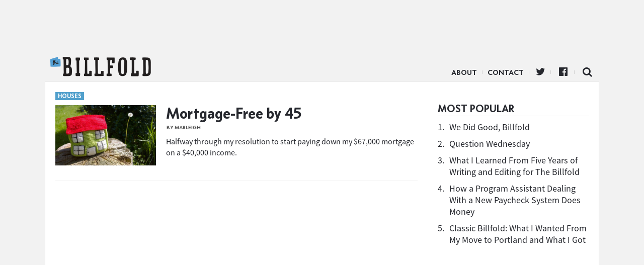

--- FILE ---
content_type: text/html; charset=UTF-8
request_url: https://www.thebillfold.com/slug/houses/
body_size: 5422
content:
<!doctype html>
<html class="no-js" lang="en">
<head>
    <script type='text/javascript'>var _sf_startpt = (new Date()).getTime()</script>
    <meta charset="utf-8"/>
    <meta name="viewport" content="width=device-width, initial-scale=1.0, minimal-ui"/>

    <link rel="icon" href="https://www.thebillfold.com/wp-content/themes/thebillfold/images/icon-128.jpg" class="js-favicon">
    <link rel="apple-touch-icon" sizes="152x152" href="https://www.thebillfold.com/wp-content/themes/thebillfold/images/icon-152.jpg">
    <link rel="apple-touch-icon" sizes="120x120" href="https://www.thebillfold.com/wp-content/themes/thebillfold/images/icon-128.jpg">
    <link rel="apple-touch-icon" sizes="76x76" href="https://www.thebillfold.com/wp-content/themes/thebillfold/images/icon-76.jpg">
    <link rel="apple-touch-icon" sizes="60x60" href="https://www.thebillfold.com/wp-content/themes/thebillfold/images/icon-60.jpg">

    <link rel="feed alternate" type="application/atom+xml" href="https://www.thebillfold.com/feed/atom/"
          title="Atom Feed">

    <title>The Billfold</title>

	<link rel='dns-prefetch' href='//s0.wp.com' />
<link rel='dns-prefetch' href='//s.w.org' />
<link rel='stylesheet' id='jetpack_css-css'  href='https://c0.wp.com/p/jetpack/6.8.1/css/jetpack.css' type='text/css' media='all' />
<script type='text/javascript' src='https://c0.wp.com/c/4.8/wp-includes/js/jquery/jquery.js'></script>
<script type='text/javascript' src='https://c0.wp.com/c/4.8/wp-includes/js/jquery/jquery-migrate.min.js'></script>
<link rel='https://api.w.org/' href='https://www.thebillfold.com/wp-json/' />

<link rel='dns-prefetch' href='//v0.wordpress.com'/>
<link rel='dns-prefetch' href='//c0.wp.com'/>
<style type='text/css'>img#wpstats{display:none}</style><link rel="icon" href="https://www.thebillfold.com/wp-content/uploads/2019/01/cropped-Billfold-Logo-32x32.png" sizes="32x32" />
<link rel="icon" href="https://www.thebillfold.com/wp-content/uploads/2019/01/cropped-Billfold-Logo-192x192.png" sizes="192x192" />
<link rel="apple-touch-icon-precomposed" href="https://www.thebillfold.com/wp-content/uploads/2019/01/cropped-Billfold-Logo-180x180.png" />
<meta name="msapplication-TileImage" content="https://www.thebillfold.com/wp-content/uploads/2019/01/cropped-Billfold-Logo-270x270.png" />

<!-- START - Facebook Open Graph, Google+ and Twitter Card Tags 2.0.8.2 -->
 <!-- Facebook Open Graph -->
  <meta property="og:locale" content="en_US"/>
  <meta property="og:site_name" content="The Billfold"/>
  <meta property="og:title" content="Houses"/>
  <meta property="og:url" content="https://www.thebillfold.com/slug/houses/"/>
  <meta property="og:type" content="article"/>
  <meta property="og:description" content="Houses"/>
  <meta property="article:publisher" content="https://www.facebook.com/thebillfold/"/>
 <!-- Google+ / Schema.org -->
  <meta itemprop="name" content="Houses"/>
  <meta itemprop="description" content="Houses"/>
 <!-- Twitter Cards -->
  <meta name="twitter:title" content="Houses"/>
  <meta name="twitter:url" content="https://www.thebillfold.com/slug/houses/"/>
  <meta name="twitter:description" content="Houses"/>
  <meta name="twitter:card" content="summary_large_image"/>
  <meta name="twitter:site" content="@thebillfold"/>
 <!-- SEO -->
  <link rel="canonical" href="https://www.thebillfold.com/slug/houses/"/>
  <meta name="description" content="Houses"/>
 <!-- Misc. tags -->
<!-- END - Facebook Open Graph, Google+ and Twitter Card Tags 2.0.8.2 -->


    <script>
        (function (i, s, o, g, r, a, m) {
            i['GoogleAnalyticsObject'] = r;
            i[r] = i[r] || function () {
                (i[r].q = i[r].q || []).push(arguments)
            }, i[r].l = 1 * new Date();
            a = s.createElement(o),
                m = s.getElementsByTagName(o)[0];
            a.async = 1;
            a.src = g;
            m.parentNode.insertBefore(a, m)
        })(window, document, 'script', '//www.google-analytics.com/analytics.js', 'ga');

        ga('create', 'UA-8268915-5', 'auto');
        ga('create', 'UA-8268915-9', 'auto', {'name': 'network'});
        ga('send', 'pageview');
        ga('network.send', 'pageview');

    </script>

    <script async='async' src='https://www.googletagservices.com/tag/js/gpt.js'></script>
    <script>
        var googletag = googletag || {};
        googletag.cmd = googletag.cmd || [];
    </script>

    <script>
        googletag.cmd.push(function () {
            var leaderboard = googletag.sizeMapping()
                .addSize([1024, 1], [[970, 66], [1000, 220], [970, 90], [1, 1], [728, 90], [970, 250]])
                .addSize([0, 0], [])
                .build();

            var med = googletag.sizeMapping()
                .addSize([1024, 1], [[300, 250], [300, 600], [300, 1050]])
                .addSize([0, 0], [])
                .build();

            var mobileLeaderboard = googletag.sizeMapping()
                .addSize([1024, 1], [])
                .addSize([0, 0], [[320, 50], [320, 100], [1, 1]])
                .build();

            var mobileMed = googletag.sizeMapping()
                .addSize([1024, 1], [])
                .addSize([0, 0], [300, 250])
                .build();


            googletag.defineSlot('/149016294/BF_ROS_Desk_728x90', [[970, 66], [1000, 220], [970, 90], [1, 1], [728, 90], [970, 250]], 'div-gpt-ad-1501696106781-0').defineSizeMapping(leaderboard).addService(googletag.pubads());
            googletag.defineSlot('/149016294/BF_ROS_Desk_300x250_Top', [[300, 250], [300, 600]], 'div-gpt-ad-1501696106781-1').defineSizeMapping(med).addService(googletag.pubads());
            googletag.defineSlot('/149016294/BF_BTF_300x250', [300, 250], 'div-gpt-ad-1501696106781-2').defineSizeMapping(med).addService(googletag.pubads());
            googletag.defineSlot('/149016294/BF_Mobile_Leaderboard', [[320, 50], [320, 100], [1, 1]], 'div-gpt-ad-1501696106781-3').defineSizeMapping(mobileLeaderboard).addService(googletag.pubads());
            googletag.defineSlot('/149016294/BF_Mobile_300x250', [300, 250], 'div-gpt-ad-1501696106781-4').defineSizeMapping(mobileMed).addService(googletag.pubads());
            googletag.pubads().enableSingleRequest();
            googletag.enableServices();
        });
    </script>

    <meta name="twitter:widgets:csp" content="on">

    <link href='/wp-content/assets/css/ich-fonts.css' rel='stylesheet' type='text/css'>
    <link href='/wp-content/assets/css/thebillfold.css' rel='stylesheet' type='text/css'>
    <link href='https://fonts.googleapis.com/css?family=Source+Serif+Pro:400,600,700'
          rel='stylesheet' type='text/css'>

    <link rel="stylesheet"
          href="https://maxcdn.bootstrapcdn.com/font-awesome/4.4.0/css/font-awesome.min.css">

    <script src="https://cdnjs.cloudflare.com/ajax/libs/jquery/3.2.1/jquery.min.js"></script>
    <script src="https://cdnjs.cloudflare.com/ajax/libs/fitvids/1.2.0/jquery.fitvids.min.js"></script>

    <!-- Quantcast Tag, part 1 -->
    <script type="text/javascript">
        var _qevents = _qevents || [];
        (function () {
            var elem = document.createElement('script');
            elem.src = (document.location.protocol == "https:" ? "https://secure" : "http://edge") + ".quantserve.com/quant.js";
            elem.async = true;
            elem.type = "text/javascript";
            var scpt = document.getElementsByTagName('script')[0];
            scpt.parentNode.insertBefore(elem, scpt);
        })();
    </script>

    <style>

    .leaderboard__wrapper {
        max-width: 100%;
        text-align: center;
    }

    .leaderboard__wrapper .ad.ad-desktop {
        width: 100%;
        text-align: center;

    }

    </style>
</head>

<body class="archive tax-slug term-houses term-10554" >

<script>
    window.fbAsyncInit = function () {
        FB.init({
            appId: '262843477137720',
            xfbml: true,
            version: 'v2.4'
        });
    };

    (function (d, s, id) {
        var js, fjs = d.getElementsByTagName(s)[0];
        if (d.getElementById(id)) {
            return;
        }
        js = d.createElement(s);
        js.id = id;
        js.src = "//connect.facebook.net/en_US/sdk.js";
        fjs.parentNode.insertBefore(js, fjs);
    }(document, 'script', 'facebook-jssdk'));
</script>

<div class="leaderboard__wrapper">
    <div class="ad ad-desktop">
        <!-- /149016294/BF_ROS_Desk_728x90 -->
        <div id='div-gpt-ad-1501696106781-0'>
            <script>
                googletag.cmd.push(function () {
                    googletag.display('div-gpt-ad-1501696106781-0');
                });
            </script>
        </div>
    </div>

    <div class="ad ad-mobile mobile-leaderboard">
        <!-- /149016294/BF_Mobile_Leaderboard -->
        <div id='div-gpt-ad-1501696106781-3'>
            <script>
                googletag.cmd.push(function () {
                    googletag.display('div-gpt-ad-1501696106781-3');
                });
            </script>
        </div>
    </div>
</div>


<div class="main__wrapper">
    <div class="nav__wrapper">
        <div class="navicon"></div>

        <div class="nav__logo">
            <a href="https://www.thebillfold.com/">The Billfold</a>
        </div>

        <nav class="nav__links">
            <ul class="nav__items">
                <li id="menu-item-75803"
                    class="divider menu-item menu-item-type-custom menu-item-object-custom menu-item-75803">
                    <a href="/about" sl-processed="1">About</a></li>
                <li id="menu-item-77599"
                    class="divider menu-item menu-item-type-custom menu-item-object-custom menu-item-77599">
                    <a href="mailto:notes@thebillfold.com" sl-processed="1">Contact</a></li>
                <li id="menu-item-75805"
                    class="icon icon-twitter divider menu-item menu-item-type-custom menu-item-object-custom menu-item-75805">
                    <a href="https://twitter.com/thebillfold" sl-processed="1">Twitter</a></li>
                <li id="menu-item-75804"
                    class="icon icon-facebook-official divider menu-item menu-item-type-custom menu-item-object-custom menu-item-75804">
                    <a target="_blank"
                       href="https://www.facebook.com/thebillfold/"
                       sl-processed="1">Facebook</a></li>
                <li id="menu-item-75807"
                    class="icon-search icon menu-item menu-item-type-custom menu-item-object-custom menu-item-75807">
                    <a href="/search" sl-processed="1">Search</a></li>
            </ul>
        </nav>
    </div>

<div class="index__wrapper logical__wrapper">
    <div class="column__container">
        <div class="post__list">
			
							
                <div class="post-9045 post type-post status-publish format-standard has-post-thumbnail hentry category-homes tag-halfway-there tag-home tag-money tag-mortgage tag-personal-finance slug-houses" >
                    <a href="https://www.thebillfold.com/2017/07/mortgage-free-by-45/" class="hitbox"></a>
					                        <div class="slug"><a href='/slug/houses'>Houses</a></div>
					
                    <div class="post__wrapper">
                        <div class="post__image"
                             style="background-image: url('https://www.thebillfold.com/wp-content/uploads/2017/07/1aYzqmPZf4UMxgvWyUI6zAA-1.jpeg');"></div>

                        <div class="post__content">
                            <h2 class="post__title">
                                <a href="https://www.thebillfold.com/2017/07/mortgage-free-by-45/"
                                   title="Mortgage-Free by 45">
									Mortgage-Free by 45                                </a>
                            </h2>

                            <div class="post__byline byline">
                                by MarLeigh								                            </div>

							                                <div class="post__body">
									<p>Halfway through my resolution to start paying down my $67,000 mortgage on a $40,000 income.</p>
                                </div>

							                        </div>
                    </div>

                </div>

						
            <div class="more__wrapper">
                <div class="more__button">
					                </div>
            </div>
        </div>

        <div class="sidebar__wrapper sidebar__main">
            <div class="sidebar__group">
                <div class="sidebar__ad-container">
                    <!-- /149016294/BF_ROS_Desk_300x250_Top -->
                    <div id='div-gpt-ad-1501696106781-1'>
                        <script>
                            googletag.cmd.push(function () {
                                googletag.display('div-gpt-ad-1501696106781-1');
                            });
                        </script>
                    </div>
                </div>

				<div class="popular__wrapper">
	<h3 class="popular__title mod__title">Most Popular</h3>

	<div class="popular__items">
		
			<div class="popular-item">
				<span class="popular-item__number">1.</span>
				<span class="popular-item__title">
					<a href="https://www.thebillfold.com/2019/02/we-did-good-billfold/" title="We Did Good, Billfold">
						We Did Good, Billfold					</a>
				</span>
			</div>

			
		
			<div class="popular-item">
				<span class="popular-item__number">2.</span>
				<span class="popular-item__title">
					<a href="https://www.thebillfold.com/2019/02/question-wednesday-86/" title="Question Wednesday">
						Question Wednesday					</a>
				</span>
			</div>

			
		
			<div class="popular-item">
				<span class="popular-item__number">3.</span>
				<span class="popular-item__title">
					<a href="https://www.thebillfold.com/2019/02/what-i-learned-from-five-years-of-writing-and-editing-for-the-billfold/" title="What I Learned From Five Years of Writing and Editing for The Billfold">
						What I Learned From Five Years of Writing and Editing for The Billfold					</a>
				</span>
			</div>

			
		
			<div class="popular-item">
				<span class="popular-item__number">4.</span>
				<span class="popular-item__title">
					<a href="https://www.thebillfold.com/2019/02/how-a-program-assistant-dealing-with-a-new-paycheck-system-does-money/" title="How a Program Assistant Dealing With a New Paycheck System Does Money">
						How a Program Assistant Dealing With a New Paycheck System Does Money					</a>
				</span>
			</div>

			
		
			<div class="popular-item">
				<span class="popular-item__number">5.</span>
				<span class="popular-item__title">
					<a href="https://www.thebillfold.com/2019/02/classic-billfold-what-i-wanted-from-my-move-to-portland-and-what-i-got/" title="Classic Billfold: What I Wanted From My Move to Portland and What I Got">
						Classic Billfold: What I Wanted From My Move to Portland and What I Got					</a>
				</span>
			</div>

			
			</div>
</div>

                <!-- sidebar -->

                <div class="sidebar__ad ">
                    <div class="sidebar__ad-container">
						                        <div class="ad ad-desktop">
                            <!-- /149016294/BF_BTF_300x250 -->
                            <div id='div-gpt-ad-1501696106781-2' style='height:250px; width:300px;'>
                                <script>
                                    googletag.cmd.push(function () {
                                        googletag.display('div-gpt-ad-1501696106781-2');
                                    });
                                </script>
                            </div>
                        </div>
                    </div>
                </div>

            </div>
        </div>
    </div>
</div>

</div>

<div class="footer__wrapper">

</div>

<script type="text/javascript">
    var _sf_async_config = {uid: 4191, domain: "thehairpin.com"};
    (function () {
        function loadChartbeat() {
            window._sf_endpt = (new Date()).getTime();
            var e = document.createElement('script');
            e.setAttribute('language', 'javascript');
            e.setAttribute('type', 'text/javascript');
            e.setAttribute('src',
                (("https:" == document.location.protocol) ? "https://s3.amazonaws.com/" : "http://") +
                "static.chartbeat.com/js/chartbeat.js");
            document.body.appendChild(e);
        }

        var oldonload = window.onload;
        window.onload = (typeof window.onload != 'function') ?
            loadChartbeat : function () {
                oldonload();
                loadChartbeat();
            };
    })();
</script>

<!-- Begin comScore Tag -->
<script>
    var _comscore = _comscore || [];
    _comscore.push({c1: "2", c2: "8568956"});
    (function () {
        var s = document.createElement("script"), el = document.getElementsByTagName("script")[0];
        s.async = true;
        s.src = (document.location.protocol == "https:" ? "https://sb" : "http://b") + ".scorecardresearch.com/beacon.js";
        el.parentNode.insertBefore(s, el);
    })();
</script>
<noscript>
    <img src="https://b.scorecardresearch.com/p?c1=2&c2=8568956&cv=2.0&cj=1"/>
</noscript>
<!-- End comScore Tag -->


<script>
 jQuery(function () {
     $('.post__content').fitVids({
         customSelector: "iframe[src^='http://www.funnyordie.com'], iframe[src^='http://teamcoco.com'], iframe[src^='http://media.mtvnservices.com'], iframe[src^='https://cdn.embedly.com']"
     });
 });
</script>

<script>
 $(function() {
     ga(function(){
         $("a").click(function(e) {
             var url = $(this).attr("href");

             if (!(/^(http(s|)\:\/\/(www\.|)thebillfold)/.test(url)) && !(/^\//.test(url))) {

                 ga("send", "event", "outbound", "click", url, {"hitCallback":
                                                                function () {
                                                                    document.location = url;
                                                                }
                 });

                 e.preventDefault();
             } else {
                 return true;
             }
         });
     });
 });
</script>

<script type='text/javascript' src='https://s0.wp.com/wp-content/js/devicepx-jetpack.js?ver=202604'></script>
<script type='text/javascript' src='https://c0.wp.com/c/4.8/wp-includes/js/wp-embed.min.js'></script>
<script type='text/javascript' src='https://stats.wp.com/e-202604.js' async='async' defer='defer'></script>
<script type='text/javascript'>
	_stq = window._stq || [];
	_stq.push([ 'view', {v:'ext',j:'1:6.8.1',blog:'156595483',post:'0',tz:'-5',srv:'www.thebillfold.com'} ]);
	_stq.push([ 'clickTrackerInit', '156595483', '0' ]);
</script>

</body>
</html>


--- FILE ---
content_type: text/html; charset=utf-8
request_url: https://www.google.com/recaptcha/api2/aframe
body_size: 249
content:
<!DOCTYPE HTML><html><head><meta http-equiv="content-type" content="text/html; charset=UTF-8"></head><body><script nonce="g1m313kOB1rbQtj0DGNhVA">/** Anti-fraud and anti-abuse applications only. See google.com/recaptcha */ try{var clients={'sodar':'https://pagead2.googlesyndication.com/pagead/sodar?'};window.addEventListener("message",function(a){try{if(a.source===window.parent){var b=JSON.parse(a.data);var c=clients[b['id']];if(c){var d=document.createElement('img');d.src=c+b['params']+'&rc='+(localStorage.getItem("rc::a")?sessionStorage.getItem("rc::b"):"");window.document.body.appendChild(d);sessionStorage.setItem("rc::e",parseInt(sessionStorage.getItem("rc::e")||0)+1);localStorage.setItem("rc::h",'1769002290277');}}}catch(b){}});window.parent.postMessage("_grecaptcha_ready", "*");}catch(b){}</script></body></html>

--- FILE ---
content_type: text/css
request_url: https://www.thebillfold.com/wp-content/assets/css/ich-fonts.css
body_size: 1000281
content:
@font-face {
    font-family: 'Concourse T2';
    src: url([data-uri]) format('woff');
    font-weight: bold;
    font-style: italic;

}

@font-face {
    font-family: 'Concourse T2';
    src: url([data-uri]) format('woff');
    font-weight: bold;
    font-style: normal;

}

@font-face {
    font-family: 'Concourse T2';
    src: url([data-uri]) format('woff');
    font-weight: normal;
    font-style: italic;

}

@font-face {
    font-family: 'Concourse T2';
    src: url([data-uri]) format('woff');
    font-weight: normal;
    font-style: normal;

}

@font-face {
    font-family: 'Concourse T3';
    src: url([data-uri]) format('woff');
    font-weight: bold;
    font-style: italic;

}


@font-face {
    font-family: 'Concourse T3';
    src: url([data-uri]) format('woff');
    font-weight: bold;
    font-style: normal;

}


@font-face {
    font-family: 'Concourse T3';
    src: url([data-uri]) format('woff');
    font-weight: normal;
    font-style: italic;

}


@font-face {
    font-family: 'Concourse T3';
    src: url([data-uri]) format('woff');
    font-weight: normal;
    font-style: normal;

}

/* Generated by Font Squirrel (http://www.fontsquirrel.com) on May 13, 2015 */



@font-face {
    font-family: 'Concourse T4';
    src: url([data-uri]) format('woff');
    font-weight: bold;
    font-style: italic;

}



@font-face {
    font-family: 'Concourse T6';
    src: url([data-uri]) format('woff');
    font-weight: normal;
    font-style: italic;

}


@font-face {
    font-family: 'Concourse T6';
    src: url([data-uri]) format('woff');
    font-weight: normal;
    font-style: normal;

}

@font-face {
  font-family: 'Source Sans Pro';
  src: url([data-uri]) format('woff');
  font-weight: normal;
  font-style: normal;
}

@font-face {
  font-family: 'Source Sans Pro';
  src: url([data-uri]) format('woff');
  font-weight: normal;
  font-style: italic;
}

@font-face {
  font-family: 'Source Sans Pro';
  src: url([data-uri]) format('woff');
  font-weight: bold;
  font-style: normal;
}

@font-face {
  font-family: 'icomoon';
  src: url([data-uri]
) format('woff');
  font-weight: normal;
  font-style: normal;
}


